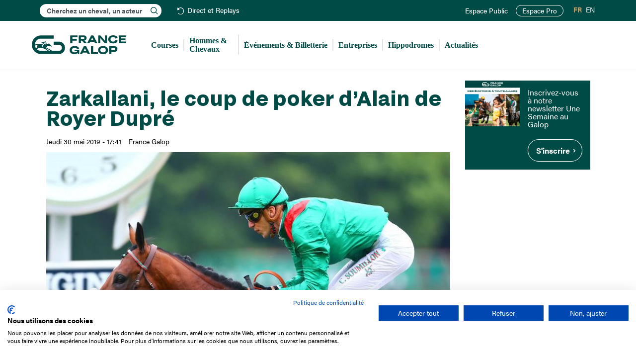

--- FILE ---
content_type: text/html; charset=UTF-8
request_url: https://www.france-galop.com/fr/content/zarkallani-le-coup-de-poker-dalain-de-royer-dupre
body_size: 9236
content:
<!DOCTYPE html><html lang="fr-FR" dir="ltr" prefix="og: https://ogp.me/ns#" class="html-frontend device-desktop standard"><head><meta charset="utf-8" /><meta name="description" content="Dimanche dernier, sur l’hippodrome de ParisLongchamp, un poulain de grande naissance a ouvert son palmarès dans un maiden. Son nom est Zarkallani (Invicible Spirit), fils de la championne Zarkava. Son entraîneur, le Cantilien Alain de Royer Dupré, n’est pas homme à précipiter ses chevaux. C’est donc une petite surprise que le poulain de S.A. l’Aga Khan soit au départ du QIPCO Prix du Jockey Club ce dimanche à Chantilly." /><link rel="canonical" href="https://www.france-galop.com/fr/content/zarkallani-le-coup-de-poker-dalain-de-royer-dupre" /><meta name="robots" content="index, follow" /><meta property="og:site_name" content="France Galop" /><meta name="twitter:card" content="summary" /><meta name="twitter:site" content="francegalop" /><meta name="theme-color" content="#004B46" /><meta name="Generator" content="Drupal 10 (https://www.drupal.org)" /><meta name="MobileOptimized" content="width" /><meta name="HandheldFriendly" content="true" /><meta name="viewport" content="width=device-width, initial-scale=1.0" /><style>#node-8564 {
background-color: #004b46;
}</style><style>#node-8567 {
background-color: #004b46;
}</style><link rel="icon" href="/themes/custom/francegalop/favicon.ico" type="image/vnd.microsoft.icon" /><link rel="alternate" hreflang="fr" href="https://www.france-galop.com/fr/content/zarkallani-le-coup-de-poker-dalain-de-royer-dupre" /><link rel="alternate" hreflang="en" href="https://www.france-galop.com/en/content/zarkallani-gamble-alain-de-royer-dupre" /><title>Zarkallani, le coup de poker d’Alain de Royer Dupré | France Galop</title><link rel="apple-touch-icon" href="/themes/custom/francegalop/images/apple-touch-icon.png"/><link rel="shortcut icon" sizes="196x196" href="/themes/custom/francegalop/images/apple-touch-icon.png"><link rel="mask-icon" href="/themes/custom/francegalop/images/apple-touch-icon.png" color="#004B46"><link rel="stylesheet" media="all" href="/modules/contrib/trash/css/trash.css?t7gggw" /><link rel="stylesheet" media="all" href="/modules/contrib/jquery_ui/assets/vendor/jquery.ui/themes/base/core.css?t7gggw" /><link rel="stylesheet" media="all" href="/modules/contrib/jquery_ui/assets/vendor/jquery.ui/themes/base/controlgroup.css?t7gggw" /><link rel="stylesheet" media="all" href="/modules/contrib/jquery_ui/assets/vendor/jquery.ui/themes/base/checkboxradio.css?t7gggw" /><link rel="stylesheet" media="all" href="/modules/contrib/jquery_ui/assets/vendor/jquery.ui/themes/base/resizable.css?t7gggw" /><link rel="stylesheet" media="all" href="/modules/contrib/jquery_ui/assets/vendor/jquery.ui/themes/base/button.css?t7gggw" /><link rel="stylesheet" media="all" href="/modules/contrib/jquery_ui/assets/vendor/jquery.ui/themes/base/dialog.css?t7gggw" /><link rel="stylesheet" media="all" href="/core/misc/components/progress.module.css?t7gggw" /><link rel="stylesheet" media="all" href="/core/misc/components/ajax-progress.module.css?t7gggw" /><link rel="stylesheet" media="all" href="/core/modules/system/css/components/align.module.css?t7gggw" /><link rel="stylesheet" media="all" href="/core/modules/system/css/components/fieldgroup.module.css?t7gggw" /><link rel="stylesheet" media="all" href="/core/modules/system/css/components/container-inline.module.css?t7gggw" /><link rel="stylesheet" media="all" href="/core/modules/system/css/components/clearfix.module.css?t7gggw" /><link rel="stylesheet" media="all" href="/core/modules/system/css/components/details.module.css?t7gggw" /><link rel="stylesheet" media="all" href="/core/modules/system/css/components/hidden.module.css?t7gggw" /><link rel="stylesheet" media="all" href="/core/modules/system/css/components/item-list.module.css?t7gggw" /><link rel="stylesheet" media="all" href="/core/modules/system/css/components/js.module.css?t7gggw" /><link rel="stylesheet" media="all" href="/core/modules/system/css/components/nowrap.module.css?t7gggw" /><link rel="stylesheet" media="all" href="/core/modules/system/css/components/position-container.module.css?t7gggw" /><link rel="stylesheet" media="all" href="/core/modules/system/css/components/reset-appearance.module.css?t7gggw" /><link rel="stylesheet" media="all" href="/core/modules/system/css/components/resize.module.css?t7gggw" /><link rel="stylesheet" media="all" href="/core/modules/system/css/components/system-status-counter.css?t7gggw" /><link rel="stylesheet" media="all" href="/core/modules/system/css/components/system-status-report-counters.css?t7gggw" /><link rel="stylesheet" media="all" href="/core/modules/system/css/components/system-status-report-general-info.css?t7gggw" /><link rel="stylesheet" media="all" href="/core/modules/system/css/components/tablesort.module.css?t7gggw" /><link rel="stylesheet" media="all" href="/modules/contrib/jquery_ui/assets/vendor/jquery.ui/themes/base/draggable.css?t7gggw" /><link rel="stylesheet" media="all" href="/core/modules/ckeditor5/css/ckeditor5.dialog.fix.css?t7gggw" /><link rel="stylesheet" media="all" href="/modules/contrib/jquery_ui/assets/vendor/jquery.ui/themes/base/theme.css?t7gggw" /><link rel="stylesheet" media="all" href="/modules/contrib/navigation_extra/assets/css/navigation_extra.css?t7gggw" /><link rel="stylesheet" media="all" href="/modules/contrib/navigation_extra/assets/css/navigation_extra_version.css?t7gggw" /><link rel="stylesheet" media="all" href="/modules/contrib/ps/css/ps.styles.css?t7gggw" /><link rel="stylesheet" media="all" href="/libraries/chosen/chosen.css?t7gggw" /><link rel="stylesheet" media="all" href="/libraries/bootstrap/dist/css/bootstrap.min.css?t7gggw" /><link rel="stylesheet" media="all" href="/themes/custom/francegalop/css/font-awesome.min.css?t7gggw" /><link rel="stylesheet" media="all" href="/themes/custom/francegalop/css/fonts.css?t7gggw" /><link rel="stylesheet" media="all" href="/themes/custom/francegalop/css/style.min.css?t7gggw" /><link rel="preconnect" href="https://use.typekit.net"/><link rel="stylesheet" href="https://use.typekit.net/dbx3boo.css"><link rel="preconnect" href="https://www.googletagmanager.com"/><script>(function(w,d,s,l,i){w[l]=w[l]||[];w[l].push({'gtm.start':
new Date().getTime(),event:'gtm.js'});var f=d.getElementsByTagName(s)[0],
j=d.createElement(s),dl=l!='dataLayer'?'&l='+l:'';j.async=true;j.src=
'https://www.googletagmanager.com/gtm.js?id='+i+dl;f.parentNode.insertBefore(j,f);
})(window,document,'script','dataLayer','GTM-W8PD8VD');</script><link rel="preconnect" href="https://consent.cookiefirst.com"/></head><body class="path-node page-node-type-article has-glyphicons desktop page-zarkallani-le-coup-de-poker-dalain-de-royer-dupre"><div data-nosnippet> <noscript><iframe src="https://www.googletagmanager.com/ns.html?id=GTM-W8PD8VD"
height="0" width="0" style="display:none;visibility:hidden"></iframe></noscript><script src="https://consent.cookiefirst.com/sites/france-galop.com-c7a6283e-0d9d-4889-967b-e86e617d595b/consent.js"></script><a href="#main-content" class="visually-hidden focusable skip-link"> Aller au contenu principal </a></div><div class="dialog-off-canvas-main-canvas" data-off-canvas-main-canvas> <header class="navbar navbar-default container-fluid" id="navbar" role="banner"><div class="navigation_top"><div class="region region-navigation-top"><div class="block search-block-form block-search block-search-form-block" data-drupal-selector="search-block-form" id="block-francegalop-search1" role="search"><div id="search-block-form1" class="search-block-form-inner"><div class="form-item js-form-item form-type-search js-form-type-search form-item-keys js-form-item-keys form-no-label form-group"> <label for="edit-keys1" class="control-label sr-only">Rechercher</label><div class="input-group"> <input title="" data-drupal-selector="edit-keys" class="form-search form-control" placeholder="Cherchez un cheval, un acteur" type="search" id="edit-keys1" name="keys1" value="" size="15" minlength="3" autocomplete="off" autocapitalize="off" maxlength="128"><ul class="search--results"></ul></div></div></div></div> <nav role="navigation" aria-labelledby="block-header-menu" id="block-header"><ul class="menu menu--header nav"><li class="first last"> <a href="/fr/direct-replays" class="replays" data-drupal-link-system-path="live-replays">Direct et Replays</a></li></ul> </nav><nav role="navigation" aria-labelledby="block-francegalop-account-menu-menu" id="block-francegalop-account-menu"><ul class="menu menu--account nav navbar-nav navbar-right"><li class="first"> <a href="/fr/account" title="" id="" name="" rel="noopener" class="menu-user" target="" accesskey="" data-drupal-link-system-path="account">Mon espace</a></li><li> <a href="/fr/login" class="menu-user-non-connecte" data-drupal-link-system-path="login">Espace Public</a></li><li class="last"> <a href="https://pro.france-galop.com/Account/Login?ReturnUrl=/" class="site_pro" target="_blank" rel="noopener noreferrer">Espace Pro</a></li></ul> </nav><section class="language-switcher-language-url block block-language block-language-blocklanguage-interface clearfix" id="block-selecteurdelangue" role="navigation"><ul class="links"><li hreflang="fr" data-drupal-link-system-path="node/5715" class="fr is-active" aria-current="page"><a href="/fr/content/zarkallani-le-coup-de-poker-dalain-de-royer-dupre" class="language-link is-active" hreflang="fr" data-drupal-link-system-path="node/5715" aria-current="page">FR</a></li><li hreflang="en" data-drupal-link-system-path="node/5715" class="en"><a href="/en/content/zarkallani-gamble-alain-de-royer-dupre" class="language-link" hreflang="en" data-drupal-link-system-path="node/5715">EN</a></li></ul> </section></div></div><div class="navigation2"><div class="navigation2_container"><div class="navbar-header"> <button type="button" class="navbar-toggle" data-toggle="collapse" data-target="#navbar-collapse"> <span class="sr-only">Toggle navigation</span> <span class="icon-bar"></span> <span class="icon-bar"></span> <span class="icon-bar"></span> </button><div class="region region-navigation clearfix"> <a class="logo navbar-btn pull-left" href="/fr" title="Accueil" rel="home"> <img src="/themes/custom/francegalop/logo.svg" alt="Accueil France Galop" title="Accueil France Galop" /> </a></div></div><div id="navbar-collapse" class="navbar-collapse collapse"><div class="region region-navigation-collapsible clearfix"> <nav role="navigation" aria-labelledby="block-francegalop-main-menu-menu" id="block-francegalop-main-menu"><ul class="menu menu--main nav navbar-nav"><li class="expanded dropdown first"> <span title="" id="" name="" rel="noopener" class="menu-courses navbar-text dropdown-toggle" style="" target="" accesskey="" data-toggle="dropdown">Courses <span class="caret"></span></span><div class="sub custom"><ul><li class="first"> <a href="/fr/courses/hier" data-drupal-link-system-path="courses/hier">Hier</a></li><li> <a href="/fr/courses/aujourdhui" data-drupal-link-system-path="courses/aujourdhui">Aujourd&#039;hui</a></li><li> <a href="/fr/courses/demain" data-drupal-link-system-path="courses/demain">Demain</a></li><li> <a href="/fr/courses/toutes-les-courses" data-drupal-link-system-path="courses/toutes-les-courses">Toutes les courses</a></li><li> <a href="/fr/courses/pattern-listed" data-drupal-link-system-path="courses/pattern-listed">Les courses Pattern &amp; Listed</a></li><li> <a href="/fr/direct-replays" data-drupal-link-system-path="live-replays">Direct et Replays</a></li><li class="last"> <a href="/fr/courses/groupe1" data-drupal-link-system-path="racing/group1">Les courses de Groupe 1</a></li></ul> <a href="/fr/calendriers" class="btn btn-calendars">S'abonner au calendrier des courses</a></div></li><li class="expanded dropdown"> <span title="" id="" name="" rel="noopener" class="navbar-text dropdown-toggle" style="" target="" accesskey="" data-toggle="dropdown">Hommes &amp; Chevaux <span class="caret"></span></span><div class="sub"><ul><li class="first"> <a href="/fr/hommes-chevaux/chevaux" data-drupal-link-system-path="hommes-chevaux/chevaux">Chevaux</a></li><li> <a href="/fr/hommes-chevaux/proprietaires" data-drupal-link-system-path="hommes-chevaux/proprietaires">Propriétaires</a></li><li> <a href="/fr/hommes-chevaux/entraineurs" data-drupal-link-system-path="hommes-chevaux/entraineurs">Entraîneurs</a></li><li> <a href="/fr/hommes-chevaux/eleveurs" data-drupal-link-system-path="hommes-chevaux/eleveurs">Éleveurs</a></li><li> <a href="/fr/hommes-chevaux/jockeys" data-drupal-link-system-path="hommes-chevaux/jockeys">Jockeys</a></li><li> <a href="/fr/hommes-chevaux/cravache-d-or-jockeys" data-drupal-link-system-path="hommes-chevaux/cravache-d-or-jockeys">Cravache d&#039;or</a></li><li> <a href="/fr/hommes-chevaux/classements" data-drupal-link-system-path="hommes-chevaux/classements">Classements</a></li><li> <a href="/fr/hommes-chevaux/valeurs" data-drupal-link-system-path="hommes-chevaux/valeurs">Valeurs</a></li><li> <a href="/fr/hommes-chevaux/etalons" data-drupal-link-system-path="hommes-chevaux/etalons">Étalons</a></li><li class="last"> <a href="/fr/hommes-chevaux/chevaux-a-reclamer" data-drupal-link-system-path="hommes-chevaux/chevaux-a-reclamer">Chevaux à réclamer</a></li></ul></div></li><li> <a href="/fr/evenements" data-drupal-link-system-path="evenements">Événements &amp; Billetterie</a></li><li> <a href="https://www.francegalop-live.com/entreprises" target="_blank" rel="noopener noreferrer">Entreprises</a></li><li class="expanded dropdown"> <span title="" id="" name="" rel="noopener" class="navbar-text dropdown-toggle" style="" target="" accesskey="" data-toggle="dropdown">Hippodromes <span class="caret"></span></span><div class="sub"><ul><li class="first"> <a href="/fr/hippodromeauteuil" data-drupal-link-system-path="node/14">Auteuil</a></li><li> <a href="/fr/hippodromechantilly" data-drupal-link-system-path="node/15">Chantilly</a></li><li> <a href="/fr/hippodromedeauville" data-drupal-link-system-path="node/16">Deauville</a></li><li> <a href="/fr/hippodromelongchamp" data-drupal-link-system-path="node/17">ParisLongchamp</a></li><li> <a href="/fr/hippodromesaintcloud" data-drupal-link-system-path="node/18">Saint-Cloud</a></li><li> <a href="https://www.fnch.fr/hippodromes-france" target="_blank" rel="noopener noreferrer">Tous les hippodromes</a></li><li class="last"> <a href="http://cefg.fr/" target="_blank" rel="noopener noreferrer">Centres d&#039;entraînement</a></li></ul></div></li><li class="last"> <a href="/fr/actualites" data-drupal-link-system-path="actualites">Actualités</a></li></ul> </nav></div></div></div></div> </header><div role="main" class="main-container container-fluid"><div class="row"><div class="pheader col-sm-12 " role="heading"><div class="region region-header clearfix"><ol class="breadcrumb"><li > <a href="/fr">Accueil</a></li><li class="active"> Zarkallani, le coup de poker d’Alain de Royer Dupré</li></ol><div data-drupal-messages-fallback class="hidden"></div></div></div> <section class="col-sm-9 sidebar-2"> <a id="main-content"></a><div class="region region-content clearfix"> <article class="article full clearfix"> <header><h1 class="title"> <span>Zarkallani, le coup de poker d’Alain de Royer Dupré</span></h1><div class="authored"><p class="date">Jeudi 30 mai 2019 - 17:41</p><div class="field field--name-field-auteur field--type-list-string field--label-hidden field--items"><div class="field--item">France Galop</div></div></div><div class="categs"></div> </header> <section class="content"><div class="field field--name-field-image field--type-image field--label-hidden field--item"> <img loading="eager" src="/sites/default/files/styles/max_2600x2600/public/2019-05/19zarkallani-scoopdyga.jpg?itok=OAEdUnEb" width="820" height="546" alt="Zarkallani, le coup de poker d’Alain de Royer Dupré" title="Zarkallani, le coup de poker d’Alain de Royer Dupré" class="img-responsive" /></div><div class="field field--name-field-chapeau field--type-text-with-summary field--label-hidden field--item"><p><span>Photos scoopdyga.com</span></p></div><div class="field field--name-body field--type-text-with-summary field--label-hidden field--item"><p>Dimanche dernier, sur l’hippodrome de ParisLongchamp, un poulain de grande naissance a ouvert son palmarès dans un <em>maiden</em>. Son nom&nbsp;est&nbsp;<strong><a href="/fr/cheval/Y0kyRGlLQm9sMjQ1Ynd6RG1CN1M1UT09" rel="nofollow">Zarkallani</a>&nbsp;</strong>(Invicible Spirit), fils de la championne <strong>Zarkava</strong>. Son entraîneur, le&nbsp;Cantilien Alain de Royer Dupré, n’est pas homme à précipiter ses chevaux. C’est donc une petite surprise que le poulain de S.A. l’Aga Khan soit au départ du QIPCO Prix du Jockey Club ce dimanche à Chantilly. Le professionnel explique&nbsp;<em>: «&nbsp;Le poulain est dans une condition idéale pour une grande épreuve comme le Jockey Club. Il a eu une course facile dimanche dernier : c'était comme un galop d'entraînement et il est d'ailleurs rentré comme un poulain ayant fait un galop du matin. Il a l'air plus détendu depuis cette course. Nous croyons qu'il a le droit d'aller sur une épreuve comme celle-là. Il a couru trois fois, et a donc un peu d'expérience... Mais même avec des chevaux plus expérimentés, on sait que cela peut mal se passer. Il est vrai que ce n'est pas dans mes habitudes de courir ainsi à une semaine : parfois, il faut oser et l'entourage du poulain était en accord avec moi. Il y aura l'interrogation du défilé avant la course mais nous ne sommes pas les seuls dans ce cas. Si tout se passe bien, je le crois capable de bien faire.&nbsp;»</em></p><p>Alain de Royer Dupré compte déjà six succès dans le Jockey Club, avec <strong>Darshaan</strong> (1984), <strong>Mouktar</strong> (1985), <strong>Natroun</strong> (1987), <strong>Dalakhani</strong> (2003), <strong>Darsi</strong> (2006) et <strong>Reliable Man</strong> (2011).</p><p>Reliable Man ne comptait que deux sorties avant son triomphe à Chantilly, et découvrait le niveau des Groupes, tout comme Darsi.</p><p>Son Altesse l’Aga Khan compte lui aussi six victoires dans l’épreuve. À Darsi, Dalakhani, Natroun, Mouktar et Darshaan, il convient d’ajouter le nom de <strong>Top Ville</strong>, lauréat en 1979.</p></div> <aside class="share"><ul data-base="https://www.france-galop.com"><li>Partager cette page :</li><li> <a href="https://www.facebook.com/sharer/sharer.php?u=https%3A//www.france-galop.com/fr/content/zarkallani-le-coup-de-poker-dalain-de-royer-dupre" class="fb" target="_blank" rel="noopener noreferrer">Facebook</a></li><li> <a href="https://twitter.com/intent/tweet?url=https%3A//www.france-galop.com/fr/content/zarkallani-le-coup-de-poker-dalain-de-royer-dupre" class="tw" target="_blank" rel="noopener noreferrer">Twitter</a></li><li> <a href="mailto:?subject=%0AZarkallani%2C%20le%20coup%20de%20poker%20d%E2%80%99Alain%20de%20Royer%20Dupr%C3%A9%0A&amp;body=https%3A//www.france-galop.com/fr/content/zarkallani-le-coup-de-poker-dalain-de-royer-dupre" class="ml" target="_blank" rel="noopener noreferrer">Mail</a></li><li> <a href="#" class="plus" data-url="https://www.france-galop.com/fr/content/zarkallani-le-coup-de-poker-dalain-de-royer-dupre">+</a></li></ul> </aside> </section></article></div> </section> <aside class="col-sm-3" role="complementary"><div class="region region-sidebar-second clearfix"> <section id="block-bandeau-sidebar" class="block block-frglp-global block-bandeausidebar clearfix"> <a class="contrast-light bandeau related full-100 clearfix with-image without-text without-cta" id="node-8567" href="https://www.francegalop-live.com/" target="_blank"> <span class="field field--name-field-image field--type-image field--label-hidden field--item"> <img loading="lazy" src="/sites/default/files/styles/bandeau_related/public/2025-03/bandeau/evenements-france-galop300x250_0.jpg?itok=t-VjmZKL" width="290" height="242" alt="Evénements France Galop" class="img-responsive" /></span> </a> <a class="contrast-light bandeau related full-100 text-focused clearfix without-image with-text with-cta" id="node-8564" href="https://page.delight-data.com/usag.html"> <span class="text"> <span class="field field--name-field-doc-description field--type-text-long field--label-hidden field--item"><h3>Inscrivez-vous à notre newsletter Une Semaine au Galop</h3></span> <span class="cta">S&#039;inscrire</span> </span> </a> </section></div> </aside></div></div> <footer class="footer container-fluid" role="contentinfo"><div class="row region-footer"> <section class="footer-1 col-md-3 col-sm-12"> <a href="/fr" class="footer-logo">France Galop</a> <address><p>15 Boulevard de Douaumont</p><p>75017 Paris</p><p>01 49 10 20 29</p> </address><div class="block search-block-form block-search block-search-form-block" data-drupal-selector="search-block-form" id="block-francegalop-search2" role="search"><div id="search-block-form2" class="search-block-form-inner"><div class="form-item js-form-item form-type-search js-form-type-search form-item-keys js-form-item-keys form-no-label form-group"> <label for="edit-keys2" class="control-label sr-only">Rechercher</label><div class="input-group"> <input title="" data-drupal-selector="edit-keys" class="form-search form-control" placeholder="Cherchez un cheval, un acteur" type="search" id="edit-keys2" name="keys2" value="" size="15" minlength="3" autocomplete="off" autocapitalize="off" maxlength="128"><ul class="search--results"></ul></div></div></div></div> </section> <section class="footer-2 col-md-9 col-sm-12"><ul class="menu menu--footer nav"><li class="first"> <span class="navbar-text">L&#039;entreprise</span><div class="sub"><ul><li class="first"> <a href="/fr/mission" data-drupal-link-system-path="node/24">Mission France Galop</a></li><li> <a href="/fr/gouvernance" data-drupal-link-system-path="node/25">Gouvernance</a></li><li class="hide-en"> <a href="/fr/tableau/activite-des-paris-hippiques" title="Baromètre du Galop" data-drupal-link-system-path="node/7876">Baromètre du Galop</a></li><li> <a href="/fr/comptes-sociaux" data-drupal-link-system-path="node/8155">Comptes sociaux</a></li><li> <a href="/fr/comprendre-les-courses" data-drupal-link-system-path="comprendre-les-courses">Comprendre les courses</a></li><li> <a href="/fr/docutheque" data-drupal-link-system-path="docutheque">Docuthèque</a></li><li> <a href="/fr/metiers" data-drupal-link-system-path="node/32">Métiers</a></li><li> <a href="/fr/offres-emploi" data-drupal-link-system-path="offres-emploi">Offres d&#039;emploi</a></li><li> <a href="/fr/offres-stage" data-drupal-link-system-path="offres-stage">Offres de stage</a></li><li class="hide-en"> <a href="/fr/appel-offres" title="Appel d&#039;offres" data-drupal-link-system-path="node/27">Appel d&#039;offres</a></li><li class="last"> <a href="/fr/partenaires" data-drupal-link-system-path="node/29">Partenaires</a></li></ul></div></li><li> <span class="navbar-text">Éthique et déontologie</span><div class="sub"><ul><li class="first"> <a href="/fr/engagements" data-drupal-link-system-path="node/30">Nos engagements</a></li><li class="hide-en"> <a href="/fr/content/lutte-anti-dopage" title="Lutte anti-dopage" data-drupal-link-system-path="node/7194">Lutte anti-dopage</a></li><li> <a href="/fr/content/bien-etre-equin" data-drupal-link-system-path="node/33">Bien être equin</a></li><li class="hide-en"> <a href="/fr/index-egalite-femmes-hommes" title="Index Egalité Femmes-Hommes" data-drupal-link-system-path="node/31">Index Egalité Femmes-Hommes</a></li><li class="last"> <a href="/fr/jeu-responsable" data-drupal-link-system-path="node/8185">Jeu responsable</a></li></ul></div></li><li class="last"> <span class="navbar-text">Espace Presse</span><div class="sub"><ul><li class="first last"> <a href="https://www.francegalop-live.com/medias/" target="_blank" rel="noopener noreferrer">Dossiers et communiqués de presse</a></li></ul></div></li></ul> </section></div><div class="row region-footer region-footer2"> <section class="footer-1 col-md-3 col-sm-12"><ul class="menu menu--social nav"><li class="first"> <a href="https://x.com/francegalop" class="twitter" target="_blank" rel="noopener noreferrer">X</a></li><li> <a href="https://www.instagram.com/francegalop/" class="instagram" target="_blank" rel="noopener noreferrer">Instagram</a></li><li> <a href="https://www.facebook.com/FranceGalop" class="facebook" target="_blank" rel="noopener noreferrer">Facebook</a></li><li> <a href="https://www.youtube.com/user/FranceGalopTV" class="youtube" target="_blank" rel="noopener noreferrer">Youtube</a></li><li> <a href="https://www.tiktok.com/@francegalop" class="tiktok" target="_blank" rel="noopener noreferrer">TikTok</a></li><li class="last"> <a href="https://www.linkedin.com/company/france-galop/" class="linkedin" target="_blank" rel="noopener noreferrer">Linkedin</a></li></ul> </section> <section class="footer-2 col-md-9 col-sm-12"><ul class="menu menu--footer-2 nav"><li class="first"> <a href="/fr/contacts" data-drupal-link-system-path="node/36">Nous contacter</a></li><li> <a href="/fr/mentions-legales" data-drupal-link-system-path="node/35">Mentions légales</a></li><li> <a href="/fr/politique-de-protection-des-donnees-personnelles" data-drupal-link-system-path="node/7448">Protection des données personnelles</a></li><li> <a href="/fr/conditions-generales-dutilisation-du-site-web-de-france-galop" data-drupal-link-system-path="node/34">CGU</a></li><li class="last"> <span class="cookies navbar-text">Cookies</span></li></ul> </section></div></footer></div><div data-nosnippet id="alertes"><div class="alertes-top-bar"> <button id="close-alertes">Fermer</button></div><div class="table"><div class="content"><div class="h2">Alerte : <strong class="name"></strong></div><form action=""> <input type="checkbox" id="partant" class="notify-horse"> <label for="partant">Je veux être notifié quand ce cheval est partant</label><br><br></form></div></div></div><div data-nosnippet id="video"><div class="video-top-bar"><p class="replay"> <strong class="price"></strong>&nbsp;&nbsp;—&nbsp;&nbsp;Réunion du <span class="date"></span> à <span class="reunion"></span></p><p class="live"> <strong>Direct</strong></p> <button id="close-video">Fermer</button></div><div class="table"><div class="player"><iframe width="960" height="540" src="" frameborder="0" allow="encrypted-media *;" allowfullscreen
id="video-element"></iframe></div><div class="classement"><ol class="classement-result"></ol></div></div></div><script type="application/json" data-drupal-selector="drupal-settings-json">{"path":{"baseUrl":"\/","pathPrefix":"fr\/","currentPath":"node\/5715","currentPathIsAdmin":false,"isFront":false,"currentLanguage":"fr"},"pluralDelimiter":"\u0003","suppressDeprecationErrors":true,"ajaxPageState":{"libraries":"eJyFjdEKwzAIRX_I1U8KZnWZkKpEKevfLxtsjL7s5eI9HLWaZeQgx_qZig8uopLwRejmtvP4IWnWUxxug_TKjbo5RpKuNNZL5NFF27KJgtIujVJMCz_mKp7Bf6PM1zEbeKDH8rrOAXFE8oaVgmFKccd3PgHfEVQY","theme":"francegalop","theme_token":null},"ajaxTrustedUrl":[],"navigation_extra":{"environment":{"name":"Production","color":"#FFFFFF","background":"#CC0033","source":{"provider":"env","env":"APP_ENV","header":"","pattern":"\/^prod$\/"}}},"login_path":"login","tools_debug":{"prefix":"debug_","special":["debug_tools","debug_filter","debug_force_logger","debug_backtrace_limit","debug_perm","debug_kint_depth_limit","debug_kint_expanded"],"values":[]},"defaultTimezone":"Europe\/Paris","bootstrap":{"forms_has_error_value_toggle":1,"tooltip_enabled":1,"tooltip_animation":1,"tooltip_container":"body","tooltip_delay":"0","tooltip_html":0,"tooltip_placement":"auto left","tooltip_selector":"","tooltip_trigger":"hover","modal_animation":1,"modal_backdrop":"true","modal_focus_input":1,"modal_keyboard":1,"modal_select_text":1,"modal_show":1,"modal_size":"","popover_enabled":1,"popover_animation":1,"popover_auto_close":1,"popover_container":"body","popover_content":"","popover_delay":"0","popover_html":0,"popover_placement":"right","popover_selector":"","popover_title":"","popover_trigger":"click"},"user":{"uid":0,"permissionsHash":"b82da44a2829d4883d9a5778fedf3979e63448eadbca949eda6bb41080e89c6e"}}</script><script src="/core/assets/vendor/jquery/jquery.min.js?v=3.7.1"></script><script src="/core/assets/vendor/underscore/underscore-min.js?v=1.13.7"></script><script src="/core/assets/vendor/once/once.min.js?v=1.0.1"></script><script src="/sites/default/files/languages/fr_mwt0tU2ejDDapS5sL4kh4ToFN1ufMGOJgW_XlvrxbCU.js?t7gggw"></script><script src="/core/misc/drupalSettingsLoader.js?v=10.5.4"></script><script src="/core/misc/drupal.js?v=10.5.4"></script><script src="/core/misc/drupal.init.js?v=10.5.4"></script><script src="/modules/contrib/jquery_ui/assets/vendor/jquery.ui/ui/version-min.js?v=1.14.1"></script><script src="/modules/contrib/jquery_ui/assets/vendor/jquery.ui/ui/jquery-patch-min.js?v=10.5.4"></script><script src="/modules/contrib/jquery_ui/assets/vendor/jquery.ui/ui/data-min.js?v=1.14.1"></script><script src="/modules/contrib/jquery_ui/assets/vendor/jquery.ui/ui/disable-selection-min.js?v=1.14.1"></script><script src="/modules/contrib/jquery_ui/assets/vendor/jquery.ui/ui/scroll-parent-min.js?v=1.14.1"></script><script src="/modules/contrib/jquery_ui/assets/vendor/jquery.ui/ui/focusable-min.js?v=1.14.1"></script><script src="/modules/contrib/jquery_ui/assets/vendor/jquery.ui/ui/keycode-min.js?v=1.14.1"></script><script src="/modules/contrib/jquery_ui/assets/vendor/jquery.ui/ui/plugin-min.js?v=1.14.1"></script><script src="/modules/contrib/jquery_ui/assets/vendor/jquery.ui/ui/tabbable-min.js?v=1.14.1"></script><script src="/modules/contrib/jquery_ui/assets/vendor/jquery.ui/ui/unique-id-min.js?v=1.14.1"></script><script src="/modules/contrib/jquery_ui/assets/vendor/jquery.ui/ui/widget-min.js?v=1.14.1"></script><script src="/modules/contrib/jquery_ui/assets/vendor/jquery.ui/ui/position-min.js?v=1.14.1"></script><script src="/modules/contrib/jquery_ui/assets/vendor/jquery.ui/ui/labels-min.js?v=1.14.1"></script><script src="/modules/contrib/jquery_ui/assets/vendor/jquery.ui/ui/widgets/controlgroup-min.js?v=10.5.4"></script><script src="/modules/contrib/jquery_ui/assets/vendor/jquery.ui/ui/form-reset-mixin-min.js?v=10.5.4"></script><script src="/modules/contrib/jquery_ui/assets/vendor/jquery.ui/ui/widgets/mouse-min.js?v=10.5.4"></script><script src="/modules/contrib/jquery_ui/assets/vendor/jquery.ui/ui/widgets/checkboxradio-min.js?v=10.5.4"></script><script src="/modules/contrib/jquery_ui/assets/vendor/jquery.ui/ui/widgets/draggable-min.js?v=10.5.4"></script><script src="/modules/contrib/jquery_ui/assets/vendor/jquery.ui/ui/widgets/resizable-min.js?v=10.5.4"></script><script src="/modules/contrib/jquery_ui/assets/vendor/jquery.ui/ui/widgets/button-min.js?v=10.5.4"></script><script src="/modules/contrib/jquery_ui/assets/vendor/jquery.ui/ui/widgets/dialog-min.js?v=10.5.4"></script><script src="/core/assets/vendor/tabbable/index.umd.min.js?v=6.2.0"></script><script src="/core/assets/vendor/tua-body-scroll-lock/tua-bsl.umd.min.js?v=10.5.4"></script><script src="/themes/contrib/bootstrap/js/bootstrap-pre-init.js?t7gggw"></script><script src="/libraries/bootstrap/dist/js/bootstrap.min.js?t7gggw"></script><script src="/themes/contrib/bootstrap/js/drupal.bootstrap.js?t7gggw"></script><script src="/themes/contrib/bootstrap/js/attributes.js?t7gggw"></script><script src="/themes/contrib/bootstrap/js/theme.js?t7gggw"></script><script src="/themes/contrib/bootstrap/js/popover.js?t7gggw"></script><script src="/themes/contrib/bootstrap/js/tooltip.js?t7gggw"></script><script src="/core/misc/progress.js?v=10.5.4"></script><script src="/themes/contrib/bootstrap/js/misc/progress.js?t7gggw"></script><script src="/core/assets/vendor/loadjs/loadjs.min.js?v=4.3.0"></script><script src="/core/misc/debounce.js?v=10.5.4"></script><script src="/core/misc/announce.js?v=10.5.4"></script><script src="/core/misc/message.js?v=10.5.4"></script><script src="/themes/contrib/bootstrap/js/misc/message.js?t7gggw"></script><script src="/core/misc/ajax.js?v=10.5.4"></script><script src="/themes/contrib/bootstrap/js/misc/ajax.js?t7gggw"></script><script src="/core/misc/displace.js?v=10.5.4"></script><script src="/core/misc/jquery.tabbable.shim.js?v=10.5.4"></script><script src="/core/misc/position.js?v=10.5.4"></script><script src="/themes/contrib/bootstrap/js/modal.js?t7gggw"></script><script src="/themes/contrib/bootstrap/js/dialog.js?t7gggw"></script><script src="/themes/contrib/bootstrap/js/modal.jquery.ui.bridge.js?t7gggw"></script><script src="/core/misc/dialog/dialog-deprecation.js?v=10.5.4"></script><script src="/core/misc/dialog/dialog.js?v=10.5.4"></script><script src="/core/misc/dialog/dialog.position.js?v=10.5.4"></script><script src="/core/misc/dialog/dialog.ajax.js?v=10.5.4"></script><script src="/themes/contrib/bootstrap/js/misc/dialog.ajax.js?t7gggw"></script><script src="/modules/custom/tools/js/tools.js?t7gggw"></script><script src="/modules/custom/frglp_tools/js/frglp_utils.js?v=5"></script><script src="/libraries/chosen/chosen.jquery.min.js?t7gggw"></script><script src="/themes/custom/francegalop/js/scripts.js?t7gggw"></script><script src="/modules/contrib/navigation_extra/assets/js/navigation_extra_version.js?v=10.5.4"></script></body></html>

--- FILE ---
content_type: text/css
request_url: https://www.france-galop.com/modules/contrib/navigation_extra/assets/css/navigation_extra_version.css?t7gggw
body_size: 379
content:
.navigation-extra--env {
  color: var(--env-color);
  border-radius: var(--admin-toolbar-space-8);
  background-color: var(--env-background);
}

.navigation-extra--env .admin-toolbar__logo svg rect {
  fill: var(--env-background);
}

.navigation-extra--env .admin-toolbar__logo svg path {
  fill: var(--env-color);
}

.navigation-extra--env .toolbar-button.toolbar-button--icon--navigation-version,
.navigation-extra--env .toolbar-button.toolbar-button--icon--navigation-version.current,
.navigation-extra--env .toolbar-button.toolbar-button--icon--navigation-version.current.is-active {
  color: var(--env-color);
  background-color: var(--env-background);
}


--- FILE ---
content_type: text/css
request_url: https://www.france-galop.com/modules/contrib/ps/css/ps.styles.css?t7gggw
body_size: 335
content:
#paragraphs-stats-report .footer-total {
  font-weight: bold;
  background-color: #f5f5f5;
}
#paragraphs-stats-report .v-na {
  background-color: inherit;
}
#paragraphs-stats-report .v-zero {
  background-color: #ffaeaa;
}
#paragraphs-stats-report .v-0 {
  background-color: rgb(147, 196, 125);
}
#paragraphs-stats-report .v-1 {
  background-color: rgb(174, 211, 158);
}
#paragraphs-stats-report .v-2 {
  background-color: rgb(201, 226, 190);
}
#paragraphs-stats-report .v-3 {
  background-color: rgb(228, 241, 223);
}
#paragraphs-stats-report .v-4 {
  background-color: rgb(255, 255, 255);
}


--- FILE ---
content_type: application/javascript
request_url: https://www.france-galop.com/modules/custom/tools/js/tools.js?t7gggw
body_size: 32268
content:
/**
 * Copyright (c) ITS Eugena 2025. Please do not redistribute.
 */

(function ($) {
  var getDebugParams = function () {
    return drupalSettings.tools_debug !== undefined ? drupalSettings.tools_debug.values : _.pick(drupalSettings.path.currentQuery, function (elm, key) {
      return key.indexOf(drupalSettings.tools_debug.prefix) === 0;
    });
  };

  Drupal.behaviors.tools = $.extend(Drupal.behaviors.tools || {}, {
    attach: function (c, s) {
      var self = this;
      $(once('click.closeModal', '.ui-dialog .close-popup, [data-close]', c)).on('click.closeModal', function () {
        if (drupalSettings.customDialog !== undefined) {
          self.utils.removeModal();
        } else if ($('#drupal-modal').length) {
          $('#drupal-modal').dialog('close');
        }
      });

      $('a[data-keep-target], a[data-keep-hash], a[data-keep-fragment]')
        .filter('[href]')
        .on('mouseover.setFragment', function () {
          var url = $(this).attr('href');
          var tmp = url.split('#');
          $(this).attr('href', tmp[0] + window.location.hash);
        });

      if (self.utils.isDebugMode()) {

        self.c().groupCollapsed('debugModeLinks');
        var disallowed = [
          '[data-tools-disable-debug-param-propagatation]', '[href^="#"]', '[href=""]',
        ];
        ['admin', 'user', 'devel', 'node', 'taxonomy'].forEach(function (prefix) {
          disallowed.push('[href^="/' + s.path.pathPrefix + prefix + '"]');
        });
        self.c().log('Disallowed links', disallowed);
        $(once('debugUrl', 'a[href^=\'/\']', c)).not(disallowed.join(',')).each(function () {
          var url = $(this).attr('href');
          $(this).attr('data-debug-original-url', url);
          if (url !== undefined) {
            var cleaned = url;
            if (cleaned[0] === drupalSettings.path.baseUrl) {
              cleaned = cleaned.split('/').filter(function (path) {
                return '/' + path + '/' !== '/' + drupalSettings.path.pathPrefix;
              }).join('/');
              cleaned = cleaned.slice(1, url.length);
            }
            self.c().log({
              url: url, cleaned: cleaned, debug_url: self.utils.url(cleaned),
            });
            $(this).attr('href', self.utils.url(cleaned));
          }
        });
        // Drupal.ajax runs before this behavior, so alter them afterwards
        self.utils.refreshAjaxInstancesForNewParameters();
        self.c().groupEnd('debugModeLinks');
      }
      $(once('click.customUseAjax', document)).on('click.customUseAjax', '.custom-use-ajax', function (e) {
        e.preventDefault();
        var params = $(this).data('params');
        if (!_.isObject(params)) {
          params = null;
        }
        var url = $(this).attr('href');
        if (url == undefined && $(this).attr('data-href')) {
          url = $(this).attr('data-href');
        }
        if (url == undefined && $(this).attr('data-url')) {
          url = $(this).attr('data-url');
        }
        if (url !== undefined) {
          Drupal.ajax({ url: self.utils.url(url, params) }).execute();
        } else {
          self.c().warn('Clicked on .custom-use-ajax but with no url in href/data-href/data-url', url, params);
        }
      });
    }, c: function () {
      return this.utils.c();
    }, defaultAjaxOptions: {
      cacheTtl: 2 * 1000, noCacheErrors: true, dataType: 'json',
    }, ajax: function (url, urlParams, ajaxOptions) {
      return this.utils.ajax($.extend({ url: this.utils.url(url, urlParams) }, this.defaultAjaxOptions ?? {}, ajaxOptions ?? {}));
    }, utils: {
      c: function () {
        var csl = {};

        if (this.isDebugMode()) {
          csl = $.extend({}, console, { debug: $.noop });
          csl.debug = function () {
            csl.groupCollapsed('Debug');
            csl.log(...arguments);
            csl.groupEnd();
          };
        } else {
          _.each(_.keys(console), function (k) {
            csl[k] = $.noop;
          });
          csl.debug = $.noop;
        }
        return csl;
      }, isDebugMode: function () {
        return $.isEmptyObject(getDebugParams()) === false;
      }, _currentAjaxes: {}, _cachedAjax: {}, _cachedAjaxTimeout: {}, ajax: function (raw_params) {
        var self = this;
        var cacheTtl = raw_params.cacheTtl || raw_params.cacheFor || 0;
        var noCache = raw_params.noCache || false;
        var noCacheErrors = raw_params.noCacheErrors || false;
        var stopPrevious = raw_params.stopPrevious || true;
        var cacheKey = raw_params.cacheKey;
        var params = _.omit(raw_params, ['cacheTtl', 'cacheFor', 'noCache', 'noCacheErrors', 'stopPrevious', 'cacheKey', 'requestKey']);
        var key = cacheKey ?? JSON.stringify(params);
        var requestKey = raw_params.requestKey || key;
        var cache = self._cachedAjax;
        /* if (window.localStorage !== undefined) {
           var cs = window.localStorage.getItem(key);
           if (cs) {
             try {
               cache[key] = JSON.parse(cs);
             }
             catch {
               delete cache[key];
             }
           }
         }*/
        self.c().groupCollapsed('Ajax', key, cacheTtl, params, cache[key]);
        if (noCache !== true && cache[key] !== undefined && cache[key].status !== undefined && cacheTtl !== 0) {
          self.c().info('Found cached result', cache[key].status, 'for this call in the last', cacheTtl, 'ms');
          switch (cache[key].status) {
            case 'success' :
              if (params.success && cache[key].success) {

                params.success(cache[key].success.response, cache[key].success.textStatus, cache[key].success.jqXHR || self.utils.fakeJQXHR());
              } else if (cache[key].success && !params.success) {
                self.c().warn('An ajax call returned a success but did not have an success event attached to it');
              } else if (!cache[key].success && params.success) {
                self.c().warn('An ajax call has an success event but didn\'t receive any data for it');
              }
              if (cache[key].success) {
                $(document).trigger('ajaxSuccess', new jQuery.Event('ajaxSuccess'), cache[key].success.jqXHR || self.utils.fakeJQXHR(), params);
              }
              break;
            case 'error' :
              if (params.error && cache[key].error) {
                params.error(cache[key].error.response, cache[key].error.textStatus, cache[key].error.errorThrown);
              } else if (cache[key].error && !params.error) {
                self.c().warn('An ajax call returned an error but did not have an error event attached to it');
              } else if (!cache[key].error && params.error) {
                self.c().warn('An ajax call has an error event but didn\'t receive any data for it');
              }
              if (cache[key].error) {
                $(document).trigger('ajaxError', new jQuery.Event('ajaxError'), cache[key].error.response, params, cache[key].error.errorThrown);
              }
          }
          if (params.complete && cache[key].complete) {
            params.complete(cache[key].complete.jqXHR || self.utils.fakeJQXHR(), cache[key].complete.textStatus);
          } else if (cache[key].complete && !params.complete) {
            self.c().warn('An ajax call returned an complete but did not have an complete event attached to it');
          } else if (!cache[key].complete && params.complete) {
            self.c().warn('An ajax call has an complete event but didn\'t receive any data for it');
          }
          if (cache[key].complete) {
            $(document).trigger('ajaxComplete', [cache[key].complete.jqXHR || self.utils.fakeJQXHR(), params]);
          }
          params.abort = function () {
            // self.c().info('Tried to abort a cached ajax result');
          };
          self.c().groupEnd();
          return params;
        } else {
          if (cacheTtl) {
            if (self._cachedAjaxTimeout[key] !== undefined) {
              clearTimeout(self._cachedAjaxTimeout[key]);
              delete self._cachedAjaxTimeout[key];
              delete cache[key];
            }
            var cacheValue = {};
            if (params.success) {
              var originalSuccess = params.success;
            }
            params.success = function (response, textStatus, jqXHR) {
              if (originalSuccess) {
                originalSuccess(response, textStatus, jqXHR);
              }
              cacheValue.status = 'success';
              cacheValue.success = {
                response: response, textStatus: textStatus, jqXHR: jqXHR,
              };
            };
            if (noCacheErrors !== true && params.error) {
              var originalError = params.error;

              params.error = function (response, textStatus, errorThrown) {
                if (originalError) {
                  originalError(response, textStatus, errorThrown);
                }
                cacheValue.status = 'error';
                cacheValue.error = {
                  response: response, textStatus: textStatus, errorThrown: errorThrown,
                };
              };
            }
            if (params.complete) {
              var originalComplete = params.complete;
              params.complete = function (jqXHR, textStatus) {
                originalComplete(jqXHR, textStatus);
                cacheValue.complete = {
                  jqXHR: jqXHR, textStatus: textStatus,
                };
                self.consoleDebugHeaders(jqXHR);
                /*if (window.localStorage !== undefined && $.isEmptyObject(cacheValue) === false) {
                  window.localStorage.setItem(key, JSON.stringify(cacheValue));
                }*/
                if (stopPrevious) {
                  delete self._currentAjaxes[requestKey];
                }
                self.c().groupEnd();
              };
            } else {
              params.complete = function (jqXHR, textStatus) {
                self.consoleDebugHeaders(jqXHR);
                if (stopPrevious) {
                  delete self._currentAjaxes[requestKey];
                }
                self.c().groupEnd();
              };
            }
            if (cacheTtl) {
              cache[key] = cacheValue;
              self._cachedAjaxTimeout[key] = setTimeout(function () {
                delete cache[key];
                /* if (window.localStorage !== undefined) {
                   window.localStorage.removeItem(key);
                 }*/
              }, cacheTtl);
              self.c().log('Will delete ajax cache for', key, 'in', cacheTtl, 'ms');
            }
          }
          if (stopPrevious) {
            if (self._currentAjaxes[requestKey]) {
              self._currentAjaxes[requestKey].abort();
            }
            var aj = $.ajax(params);
            self._currentAjaxes[requestKey] = aj;
            return aj;
          } else {
            return $.ajax(params);
          }
        }
      }, fakeJQXHR: function () {
        var xhr = new XMLHttpRequest();
        xhr.getResponseHeader = function (key) {
          return null;
        };
        xhr.getAllResponseHeaders = function () {
          return null;
        };
        xhr.setRequestHeader = function (name, value) {
          return this;
        };

        xhr.overrideMimeType = function (type) {
          return this;
        };

        xhr.statusCode = function (map) {
          return this;
        };
        return xhr;

      }, url: function (path, params, with_debug) {
        var self = this;
        var originalPath = path;

        if (path.indexOf(drupalSettings.path.baseUrl + drupalSettings.path.pathPrefix) === 0) {
          path = path.replaceAll(drupalSettings.path.baseUrl + drupalSettings.path.pathPrefix, '');
        } else if (path && path[0] === '/') {
          var tmp = path.split('/');
          tmp.shift();
          path = tmp.join('/');
        }

        var url = Drupal.url(path);
        var rawUrl = url + '';
        if (with_debug !== false) {
          params = $.extend({}, params, getDebugParams());
        }
        if (params.smef_id !== undefined) {
          delete params.smef_id;
        }
        if (params.ts !== undefined) {
          delete params.ts;
        }
        if (params && $.isEmptyObject(params) === false) {
          _.each(getDebugParams(), function (v, k) {
            if (url.indexOf(k) !== -1) {
              delete params[k];
            }
          });
          if (_.size(params) > 0) {
            url = url.split('#');
            url[0] += (rawUrl.indexOf('?') === -1 ? '?' : '&') + $.param(params);
            url = url.join('#');
          }
        }
        self.c().debug({
          url, rawUrl, path, original: originalPath, params, with_debug, s: drupalSettings.path,
        });
        return url;
      }, createModal: function (title, html, buttons, options) {
        if (options === undefined) {
          options = {};
        }
        if (buttons === undefined) {
          buttons = '';
        }

        /*          var modalContent = "<div class=\"popup-content\">\n" + "  <div class=\"popup-header\">\n" + "    <h5>" + title
                                     + "</h5>\n" + "    <button class=\"btn-reset close-popup click-close-popup\">\n" + (
                                     Drupal.t("Close") + ""
                                     ) + "    </button>\n" + "  </div>\n" + "  <div class=\"popup-body\">\n" + html + "</div>\n"
                                     + "</div>";*/
        var modalContent = html;
        options.title = title;

        var buttonsHtml = [];
        if (buttons) {
          buttonsHtml.push('<div class="ui-dialog-buttonpane ui-widget-content ui-helper-clearfix">');
          buttonsHtml.push('<div class="ui-dialog-buttonset form-actions">');
          buttonsHtml.push(buttons);
          if (options.hideCancel !== true) {
            buttonsHtml.push('<button type="button" class="btn click-close-popup button" data-close>' + Drupal.t('Cancel') + '</button>');
          }
          buttonsHtml.push('</div>');
          buttonsHtml.push('</div>');
        }
        var modal_class = title.replace(/ /g, '_');
        var modal = $('<div class="custom-modal ' + modal_class.toLowerCase() + '_modal' + '" id="' + (options.id ? options.id : '') + '"><div id="drupal-modal" class="ui-front">' + modalContent + '</div>' + buttonsHtml.join('\n') + '</div>');

        $(document).off('dialogopen.addModalClass', '.ui-dialog');

        drupalSettings.customDialog = Drupal.dialog(modal, $.extend({ width: 464 }, options));
        drupalSettings.customDialog.showModal();

        if (options.no_behaviors !== true) {
          Drupal.attachBehaviors(modal[0]);
        }
        if (options.no_resize !== true) {
          $(window).trigger('resize');
        }

        return {
          $modal: modal, modalInstance: drupalSettings.customDialog,
        };

      }, removeModal: function () {
        var self = this;
        if (drupalSettings.customDialog !== undefined && drupalSettings.customDialog.open === true) {
          drupalSettings.customDialog.close();
          delete drupalSettings.customDialog;
        }
        // $('#modal_messages').remove();
      }, isDifferent: function (obj1, obj2, removePrivate) {
        var self = this;
        if (removePrivate !== undefined && removePrivate === true) {
          obj1 = self.removePrivateProperties(obj1);
          obj2 = self.removePrivateProperties(obj2);
        }
        return JSON.stringify(obj1) !== JSON.stringify(obj2);
      }, isSame: function (obj1, obj2, removePrivate) {
        var self = this;
        return self.isDifferent(obj1, obj2, removePrivate) === false;
      }, // remove properties starting with an underscore (private)
      removePrivateProperties: function (obj) {
        return _.omit(obj, function (v, k) {
          return k.indexOf('_') === 0;
        });
      }, cleanObject: function (obj) {
        return _.omit(obj, function (elm) {
          return elm === '' || elm === undefined || elm === null || JSON.stringify(elm) === '{}' || JSON.stringify(elm) === '[]';
        });
      }, _getHeadersFromJQXHR: function (jqXHR) {
        var headers = jqXHR.getAllResponseHeaders();
        var arr = headers.trim().split(/[\r\n]+/);
        var headerMap = {};
        arr.forEach(function (line) {
          var parts = line.split(': ');
          var header = parts.shift();
          var headerValue = parts.join(': ');
          headerMap[header.toLowerCase()] = headerValue.trim();
        });
        return headerMap;
      }, getCustomHeadersFromJQXHR: function (jqXHR) {
        var headerMap = this._getHeadersFromJQXHR(jqXHR);
        return _.pick(headerMap, function (value, key) {
          return key.indexOf(('X-DEBUG-').toLowerCase()) === -1 && key.indexOf(('X-DRUPAL-').toLowerCase()) === -1 && key.indexOf(('X-CUSTOM').toLowerCase()) === 0;
        });
      }, consoleDebugHeaders: function (jqXHR) {
        var self = this;
        var headerMap = this._getHeadersFromJQXHR(jqXHR);
        var debugHeaders = _.omit(headerMap, function (value, key) {
          return key.indexOf(('X-DEBUG-').toLowerCase()) === -1;
        });
        var drupalHeaders = _.omit(headerMap, function (value, key) {
          return key.indexOf(('X-DRUPAL-').toLowerCase()) === -1;
        });
        var timingHeaders = _.omit(headerMap, function (value, key) {
          return key.indexOf(('Server-Timing').toLowerCase()) === -1;
        });
        var hasDrupal = _.size(drupalHeaders) > 0;
        var hasDebug = _.size(debugHeaders) > 0;
        var hasTiming = _.size(timingHeaders) > 0;
        if (hasDrupal || hasDebug || hasTiming) {
          self.c().groupCollapsed('Debug Ajax Response headers');
          if (hasDebug) {
            self.c().info(_.mapObject(debugHeaders, JSON.parse));
          }
          if (hasDrupal) {
            self.c().log(_.mapObject(drupalHeaders, function (val, key) {
              return key.toUpperCase().indexOf('X-DRUPAL-CACHE') !== -1 ? val.split(' ') : val;
            }));
          }
          if (hasTiming) {
            var tH = [];
            timingHeaders['server-timing'].split(' ').map(function (timing) {
              var tmp = timing.split(';');
              var key, name, dur, order, depth;
              tmp.forEach(function (elm) {
                var t = elm.split('=');
                if (t[1] === undefined) {
                  key = t[0];
                } else if (t[0] === 'dur') {
                  dur = parseFloat(t[1].split(',')[0]);
                } else if (t[0] === 'desc') {
                  name = t[1].split('"')[1].split('#');
                  order = parseInt(name.shift());
                  depth = name.shift().length;
                  name = name.join(' ');
                }
              });
              var v = {
                name: name, dur: dur, order: order, depth: depth, // key: key
              };
              tH.push(v);
            });
            self.c().log('Server Timing', _.chain(tH)
              .sortBy('dur')
              .sortBy('order')
              .sortBy('depth')
              .value());
          }
          self.c().groupEnd();
        }
      }, _visibilityOnloadTriggered: false, onPageVisibilityChange: function (callback) {
        var self = this;
        // Set the name of the hidden property and the change event for
        // visibility
        var hidden, visibilityChange;
        if (typeof document.hidden !== 'undefined') { // Opera 12.10 and Firefox 18 and later support
          hidden = 'hidden';
          visibilityChange = 'visibilitychange';
        } else if (typeof document.msHidden !== 'undefined') {
          hidden = 'msHidden';
          visibilityChange = 'msvisibilitychange';
        } else if (typeof document.webkitHidden !== 'undefined') {
          hidden = 'webkitHidden';
          visibilityChange = 'webkitvisibilitychange';
        }

        function handleVisibilityChange() {
          if (self._visibilityOnloadTriggered === false) {
            callback(document[hidden]);
          } else {
            self._visibilityOnloadTriggered = true;
          }
        }

        $(once('pageVisibility', document)).on(visibilityChange, handleVisibilityChange);
      }, getDatesAsMomentObjects: function (dates) {
        var clean = {};
        if (dates === undefined) {
          return clean;
        }
        ['from', 'to'].forEach(function (elm) {
          if (dates[elm] !== undefined) {
            if (_.isNumber(dates[elm])) {
              clean[[elm]] = moment.unix(dates[elm]);
            } else if (_.isString(dates[elm])) {
              clean[elm] = moment(dates[elm]);
            } else {
              clean[elm] = dates[elm];
            }
            if (clean[elm] !== undefined && clean[elm] && clean[elm].isValid !== undefined && clean[elm].isValid === false) {
              delete clean[elm];
            } else {
              clean[elm] = clean[elm].utc();
            }
          }
        });
        return clean;
      }, getDatesAs: function (dates, formatFunction) {
        var self = this;
        var d = self.getDatesAsMomentObjects(dates);
        if ($.isEmptyObject(d) === false) {
          ['from', 'to'].forEach(function (elm) {
            if (d[elm] !== undefined) {
              if (d[elm].isValid()) {
                d[elm] = d[elm][formatFunction]();
                if (formatFunction === 'unix') {
                  d[elm] = parseInt(d[elm], 10);
                }
              } else if (_.isNumber(d[elm]) && formatFunction === 'unix') {
                d[elm] = parseInt(d[elm], 10);
              } else {
                self.c().warn('Invalid date passes in getDatesAs', elm, d[elm]);
              }
            } else {
              self.c().warn('Undefined date passes in getDatesAs', elm, d[elm]);
            }
          });
        } else {
          self.c().warn('Error on getDatesAs', d, dates, formatFunction);
        }
        return d;
      }, randomizeDomElements: function (a) {
        (a ? this.find(a) : this).parent().each(function () {
          $(this).children(a).sort(function () {
            return Math.random() - 0.5;
          }).detach().appendTo(this);
        });
        return this;
      }, pathIsCurrentPage: function (path) {
        return path !== '' && path !== undefined && path && drupalSettings.path.currentPath && (path === window.location.pathname || '/' + path === window.location.pathname.replace(drupalSettings.path.baseUrl, '') || path === window.location.pathname || path === drupalSettings.path.currentPath || path === (drupalSettings.path.baseUrl + drupalSettings.path.currentPath) || path === ('/' + drupalSettings.path.baseUrl + drupalSettings.path.currentPath));
      }, getQueryObjectFromQueryString: function (query_string_without_question_mark) {
        var self = this;
        if (query_string_without_question_mark === '' || query_string_without_question_mark === undefined) {
          return {};
        } else {
          try {
            return JSON.parse('{"' + decodeURI(query_string_without_question_mark)
              .replace(/"/g, '\\"')
              .replace(/&/g, '","')
              .replace(/=/g, '":"') + '"}');
          } catch (e) {
            console.error({
              query_string_without_question_mark: query_string_without_question_mark, error: e,
            });
          }
          return {};
        }
      }, getHashFromUrl: function (url) {
        var hashDefault = {
          hash: '', hashValue: '',
        };
        if (url === '' || url === undefined) {
          return hashDefault;
        } else {
          var h = url.indexOf('#') !== -1 ? url.split('#').pop() : '';
          return h !== '' ? {
            hash: '#' + h, hashValue: h,
          } : hashDefault;
        }
      }, goto: function (url, keep_current_hash) {
        var self = this;
        if (keep_current_hash && url.indexOf('#') === -1) {
          url += window.location.hash;
        }
        url = self.url(url);
        self.c().log('Go to ' + url);
        window.location.href = url;
      }, loginAndComeBack: function (query, login_path) {
        var self = this;
        if (!login_path) {
          login_path = drupalSettings.login_path ?? 'user/login';
        }
        self.goto(self.url(login_path, $.extend(query || {}, { destination: self.url(drupalSettings.path.currentPath, drupalSettings.path.currentQuery || {}) })));
      }, openPopup: function (url, nameOrTarget, features, keep_current_hash = false) {
        var self = this;
        if (keep_current_hash && url.indexOf('#') === -1) {
          url += window.location.hash;
        }
        url = self.url(url);
        if (!features) {
          features = {
            location: false,
          };
        }
        if (!nameOrTarget) {
          nameOrTarget = '_blank';
        }
        let featureString = '';

        if (_.isObject(features)) {
          featureString = $.param(features).replaceAll('?').replaceAll('&', ',');
        } else if (features.length) {
          featureString = features;
        }
        self.c().log('Opening popup ', name, ' with ' + url, features, featureString);
        const pop = window.open(url, nameOrTarget, featureString);
        if (!pop) {
          alert('Un popup a été bloqué');
        }
      }, capitalize: function (string) {
        return string.charAt(0).toUpperCase() + string.slice(1);
      }, formatDate: function (date, options, langcode) {
        return this.formatDateTime(date, $.extend(options, { dateStyle: 'full' }, true), langcode);
      }, formatDateTime: function (date, options, langcode) {
        var opts = $.extend({
          timeZone: drupalSettings.defaultTimezone ?? 'Europe/Paris',
        }, options, true);
        var lang = langcode ?? $('html').attr('lang');
        this.c().debug(date, opts, lang, options, langcode);
        return new Intl.DateTimeFormat(lang, opts).format(_.isDate(date) ? date : new Date(date));
      }, round: function (number, precision) {
        var multiply_by = Math.pow(10, precision);
        return Math.round(parseFloat(number) * multiply_by) / multiply_by;
      }, randomString: function (length, _recursive) {
        var self = this;
        if (length === undefined) {
          length = 32;
        }
        var random = (Math.random() * 1e40).toString(36) // BASE 36
          .replace(/[0-9]/g, '')
          .replace('.', '')
          .replace('(e+)', '');
        if (_recursive === undefined) {
          while (random.length <= length) {
            random += self.randomString(length, false);
          }
        }
        return random.slice(0, length);
      }, focusAndMoveCursorToEnd: function (domEl) {
        if (typeof domEl.selectionStart == 'number') {
          domEl.selectionStart = domEl.selectionEnd = domEl.value.length;
        } else if (typeof domEl.createTextRange != 'undefined') {
          domEl.focus();
          var range = domEl.createTextRange();
          range.collapse(false);
          range.select();
        }
      },
      copyToClipboard: async function (text, returnInsteadOfAlerting) {
        const self = this;
        let status = '';
        let err = '';

        text = text.trim();
        let alertText = Drupal.t('The text "@text" has been copied to the clipboard', { '@text': text });

        try {
          await navigator.clipboard.writeText(text);
          status = 'success';
        } catch (error) {
          self.c().error(error.message);
          alertText = Drupal.t('There was an error copying the text "@text" in your clipboard', { '@text': text });
          err = error;
        }
        if (returnInsteadOfAlerting) {
          return {
            status,
            error: err,
            alertText,
            text,
          };
        } else {
          alert(alertText);
        }
      }
      , refreshAjaxInstancesForNewParameters: function () {
        var self = this;
        if (Drupal.ajax !== undefined && Drupal.ajax.instances.length) {
          self.c().groupCollapsed('refreshAjaxInstancesForNewParameters');
          var alters = [['elementSettings', 'url'], ['element_settings', 'url'], ['options', 'url'], ['url']];
          Drupal.ajax.instances = Drupal.ajax.instances.map(function (instance, i) {
            if (instance && instance.element !== undefined) {
              var nqs = $(instance.element).attr('href');
              if (nqs && nqs.length && nqs.indexOf('?') !== -1) {
                self.c().groupCollapsed(i, instance.element);
                try {
                  var new_qs = self.getQueryObjectFromQueryString(nqs.split('?').pop());
                  alters.forEach(function (alter) {
                    var url = _.get(instance, alter);
                    if (url && url.length) {
                      var tmp = url.split('?');
                      var new_url;
                      if (tmp.length === 2) {
                        var old_qs = self.getQueryObjectFromQueryString(tmp[1]);
                        var replace_qs = $.extend(true, old_qs, new_qs);
                        new_url = self.url(tmp[0], replace_qs);
                        self.c().log({
                          new_url: new_url, old_qs: old_qs, new_qs: new_qs, replace_qs: replace_qs,
                        });
                      } else {
                        new_url = self.url(tmp[0], new_qs);

                        instance = self._set(instance, alter, new_url);
                        self.c().log({
                          new_url: new_url, new_qs: new_qs,
                        });
                      }
                      instance = self._set(instance, alter, new_url);
                    }
                  });
                } catch (e) {
                  self.c().error(e);
                }

                self.c().groupEnd();
              }
            }
            return instance;
          });
          self.c().groupEnd();
        }
      }, _set: function (obj, path, value) {
        if (Object(obj) !== obj) {
          return obj;
        }
        if (!Array.isArray(path)) {
          path = path.toString().match(/[^.[]]+/g) || [];
        }
        switch (path.length) {
          case 0 :
            // Do nothing
            break;
          case 1 :
            obj[path[0]] = value;
            break;
          default :
            path.slice(0, -1).reduce(function (a, c, i) {
              return Object(a[c]) === a[c] ? a[c] : a[c] = Math.abs(path[i + 1]) >> 0 === +path[i + 1] ? [] : {};
            }, obj)[path[path.length - 1]] = value;
            break;
        }
        return obj;
      },
    },
  });

  // Fix crash with cached ajax
  if (Drupal.ajax !== undefined) {
    // Copied straight from core ajax.js
    const stopEvent = function (xhr, settings) {
      if (xhr.getResponseHeader === undefined) {
        return false;
      }
      return (// Only interfere with Drupal's Ajax responses.
        xhr.getResponseHeader('X-Drupal-Ajax-Token') === '1' && // The isInProgress() function might not be defined if the Ajax request
        // was initiated without Drupal.ajax() or new Drupal.Ajax().
        settings.isInProgress && // Until this is false, the Ajax request isn't completely done (the
        // response's commands might still be running).
        settings.isInProgress());
    };
    $.extend(true, $.event.special, {
      ajaxSuccess: {
        trigger(event, xhr, settings) {
          if (stopEvent(xhr, settings)) {
            return false;
          }
        },
      }, ajaxComplete: {
        trigger(event, xhr, settings) {
          if (stopEvent(xhr, settings)) {
            // $ decrements its internal active ajax counter even when we
            // stop the ajaxComplete event, but we don't want that counter
            // decremented, because for our purposes this request is still
            // active while commands are executing. By incrementing it here,
            // the net effect is that it remains unchanged. By remaining above
            // 0, the ajaxStop event is also prevented.
            $.active++;
            return false;
          }
        },
      },
    });
  }

})(jQuery);


--- FILE ---
content_type: application/javascript
request_url: https://www.france-galop.com/themes/custom/francegalop/js/scripts.js?t7gggw
body_size: 16000
content:
(function ($) {
  window.addEventListener('scroll', () => {
    let scrollTop = window.scrollY;

    // console.log("scroll")
    if ($('.make-me-sticky').length) {
      // console.log("scroll make-me-sticky")
      var top_el = $('#block-devenirproprietaire').offset().top + $('.node-become-owner article header').height() - 20;
      var bottom = $('.node-become-owner .region.region-content').offset().top + $('.node-become-owner .region.region-content').height() - $('.make-me-sticky').height() - $('.node-become-owner article header').height() - 80;
      var left = $('.node-become-owner .anchor-items').offset().left;
      if (top_el > scrollTop && bottom > scrollTop) {
        $('.make-me-sticky').addClass('fixed-top');
        $('.make-me-sticky').removeClass('fixed');
        $('.make-me-sticky').removeClass('fixed-bottom');
      }
      else if (top_el < scrollTop && bottom > scrollTop) {
        $('.make-me-sticky').removeClass('fixed-top');
        $('.make-me-sticky').addClass('fixed');
        $('.make-me-sticky').removeClass('fixed-bottom');
        $('.make-me-sticky').css('width', (($('.region.region-content').width() / 4) + 13) + 'px');
        $('.make-me-sticky').css('left', left + 'px');
      }
      else {
        $('.make-me-sticky').removeClass('fixed-top');
        $('.make-me-sticky').removeClass('fixed');
        $('.make-me-sticky').addClass('fixed-bottom');
      }
    }
  });
  $('.anchor-items .step .title a').click(function () {
    var href = $(this).attr('href');
    $('html, body').animate({
      scrollTop: $(href).offset().top - 140,
    }, 10);
  });
  $('.anchor-items .menu-item a').click(function () {
    var href = $(this).attr('href');
    $('html, body').animate({
      scrollTop: $(href).offset().top - 180,
    }, 10);
  });

  $(document).ready(function () {

    // $('#menu_tableau_tabs li a:not(:first)').addClass('inactive');
    // $('#content_tableau_tabs .tab-content').hide();
    $('#content_tableau_tabs .tab-content:first').show();

    $('#menu_tableau_tabs li a').click(function () {
      var t = $(this).attr('id');
      if ($(this).hasClass('inactive')) { //this is the start of our condition
        $('#menu_tableau_tabs li a').addClass('inactive');
        $('#menu_tableau_tabs li a').removeClass('active');
        $(this).removeClass('inactive');
        $(this).addClass('active');
        $('#content_tableau_tabs .tab-content').hide();
        //check if iframe already loaded
        if ($('#' + t + '_content iframe').length > 0) {
          //Reload iframe
          $('#' + t + '_content iframe').each(function () {
            $(this).attr('src', $(this).attr('src'));
          });
        }

        $('#' + t + '_content').fadeIn('slow');
      }
    });

    $('#racetrack-all-races').chosen();
  });

  // Chiffres clés
  $('ul.accordeon li').on('click', function () {
    if ($('body').hasClass('desktop')) {
      if ($(this).hasClass('clicked')) {
        $(this).removeClass('clicked').find('p').slideUp(500);
      }
      else {
        $(this).addClass('clicked').find('p').slideDown(500);
      }
    }
  });

  $(document).bind('keyup keydown', function (e) {
    if (e.ctrlKey && e.keyCode == 80) {
      if ($('body').hasClass('path-racing') && $('#print_all_races').length) {
        $('#print_all_races').click();
        return false;
      }
      if ($('body').hasClass('path-hommes-chevaux') && $('#print_chevaux').length) {
        $('#print_chevaux').click();
        return false;
      }
      if ($('body').hasClass('path-cheval') || $('body').hasClass('path-horse')) {
        $('#frglp_prin_cheval').click();
        return false;
      }
      if (($('body').hasClass('path-course') || $('body').hasClass('path-racing')) && $('#frglp_print').length) {
        var url = $('#frglp_print').attr('href');
        window.open(url, '_blank');
        return false;
      }

    }
  });
  Drupal.behaviors.francegalop = $.extend({}, Drupal.behaviors.tools || {}, {
    attach: function (c, s) {
      var self = this;

      $(once('hippogallery', '.opgalerie-auteuil', c)).on('click', function (e) {
        $(this).parents('#hippo-galerie-photo').find('.photoswipe').first()[0].click();
      });

      $('body', c).on('click', '.datepicker', function (e) {
        const picker = $(this).find('input[type="date"]')[0] ?? $(this)[0];
        if (picker.showPicker !== undefined) {
          try {
            picker.showPicker();
          }
          catch (e) {
            // Do nothing if not allowed
          }
        }
      });

      $('body', c).on('touchstart click', '.myModalOpenLien', function (e) {
        var data_id = $(this).attr('data-id');
        $(data_id).addClass('show');
      });
      $('body', c).on('touchstart click', '.stable__modal .modal-header .close', function (e) {
        var data_id = $(this).attr('data-id');
        $(data_id).removeClass('show');
      });
      $('body', c).on('click.showCookiePopup', '.menu span.cookies', function (e) {

        if (cookiefirst_show_settings !== undefined) {
          cookiefirst_show_settings();
        }
        else {
          alert('Error while loading the CMP');
        }
      });
      $('body', c).on('click', '*:has("> .more")', function (e) {
        const clicked = $(e.target);
        if (!clicked.is('a')) {
          const button = $(this).find('[data-more]');
          const target = $(this).find('.more.more-' + button.data('more'));
          if (button.hasClass('close')) {
            button.removeClass('close');
            target.slideUp(250);
          }
          else {
            button.addClass('close');
            target.slideDown(250);
          }
        }
      });

      // Bouton partager
      $('body', c).on('click', '.action-share', function (e) {
        if (!$(this).hasClass('active')) {
          $(this).addClass('active');
          $(this).parent('.action-partager').find('ul').fadeIn(500);
        }
        else {
          $(this).removeClass('active');
          $(this).parent('.action-partager').find('ul').fadeOut(500);
        }
      });

      // Fiche hippodrome : lien billetterie
      $('body', c).on('change', '.select-section-hippodrome', function (e) {
        var target = $('#' + $(this).val());

        if (target.hasClass('visible')) {
          return undefined;
        }

        if ($(this).val() !== 'tab-link') {
          $('.tab.visible').removeClass('visible');
          target.addClass('visible');
        }
        else {
          window.open('https://www.francegalop-live.com', '_blank');
        }
      });

      $('body', c).on('click', 'header .menu--main .dropdown > span', function (e) {
        var it = $(this);
        var height;
        if (!it.hasClass('close')) {
          $('.dropdown > .sub.visible').removeClass('visible').slideUp(500).css('height', '0px');
          $('.dropdown > span.close').removeClass('close');
          setTimeout(function () {
            it.addClass('close').parent().find('.sub').addClass('visible').slideDown(500);
            if (!it.parent().find('.sub').hasClass('events')) {
              height = it.parent().find('.sub ul').height();
            }
            else {
              height = it.parent().find('.sub .block-views').height();
            }
            for (let i = 0; i <= height; i = i + 10) {
              setTimeout(function () {
                it.parent().find('.sub').css('height', i + 'px');
              }, 10);
            }

          }, 100);
        }
        else {
          it.removeClass('close').parent().find('.sub').removeClass('visible').slideUp(500).css('height', '0px');
          if (!it.parent().find('.sub').hasClass('events')) {
            height = it.parent().find('.sub ul').height();
          }
          else {
            height = it.parent().find('.sub .block-views').height();
          }
          for (let i = height; i >= 0; i = i - 10) {
            setTimeout(function () {
              it.parent().find('.sub').css('height', i + 'px');
            }, 10);
          }
        }
      });

      $('body', c).on('click', 'header#navbar .navigation2 .navigation2_container > .navbar-header .navbar-toggle', function (e) {
        var it = $(this);
        if (!it.hasClass('close')) {
          $('body').addClass('noscroll');
          setTimeout(function () {
            it.addClass('close').slideDown(500);
          }, 100);
        }
        else {
          it.removeClass('close');
          $('body').removeClass('noscroll');
        }
      });
      $('body', c).on('touchstart click', '#courses .tabs-btns li a', function (e) {
        if (!$(this).parent().hasClass('active')) {
          $('#courses .tabs-btns li').removeClass('active');
          $(this).parent().addClass('active');
          $('#courses .tab').hide();
          $('#courses ' + $(this).attr('data-href')).show();
        }
      });
      // Sections fiche cheval
      $('body', c).on('change', '.select-section-cheval, .select-section-entraineur', function (e) {
        var target = $('#' + $(this).val());
        if (!target.hasClass('visible')) {
          $('.tab.visible').removeClass('visible');
          target.addClass('visible');
        }
      });

      const sharers = $(once('sharers', '.plus[data-url]', c));
      if (sharers.length) {
        if (navigator.share !== undefined) {
          sharers.on('click', function (e) {
            e.preventDefault();
            navigator.share($(this).data());
          });
        }
        else {
          sharers.remove();
        }
      }
    },
  });

  Drupal.behaviors.scrollSpy = $.extend({}, Drupal.behaviors.tools || {}, {
    attach: function (c, s) {

      const sections = document.querySelectorAll('div.has-anchor');
      const navLi = document.querySelectorAll('.scroll-spy ul li');
      const indicator = document.querySelector('.scroll-spy .indicator');

      function updateIndicator() {
        let current = '';
        sections.forEach((section) => {
          const sectionTop = section.offsetTop - 200; // marge pour activer
                                                      // plus tôt
          if (window.scrollY >= sectionTop) {
            current = section.getAttribute('id');
          }
        });

        navLi.forEach((li) => {
          li.classList.remove('active');
          if (li.querySelector('a').getAttribute('href') === '#' + current) {
            li.classList.add('active');
            const {offsetTop, offsetHeight} = li;
            indicator.style.top = offsetTop + 'px';
            indicator.style.height = offsetHeight + 'px';
          }
        });

        if (!document.querySelector('.scroll-spy ul li.active') && navLi.length) {
          navLi[0].classList.add('active');
          const {offsetTop, offsetHeight} = navLi[0];
          indicator.style.top = offsetTop + 'px';
          indicator.style.height = offsetHeight + 'px';
        }
      }

      updateIndicator();

      window.addEventListener('scroll', updateIndicator);

      navLi.forEach((li) => {
        li.addEventListener('click', () => {
          setTimeout(updateIndicator, 300);
        });
      });
    },
  });

  Drupal.behaviors.accordion = $.extend({}, Drupal.behaviors.tools || {}, {
    attach: function (c, s) {

      const accordions = document.querySelectorAll('.paragraph--type--accordion-item');

      accordions.forEach((item) => {
        const header = item.querySelector('.accordion-header');

        header.addEventListener('click', () => {
          const isOpen = item.classList.contains('open');

          // Fermer tous les autres
          accordions.forEach((el) => {
            el.classList.remove('open');
          });

          if (!isOpen) {
            item.classList.add('open');
          }
        });
      });
    },
  });

  Drupal.behaviors.accordion = $.extend({}, Drupal.behaviors.tools || {}, {
    attach: function (c, s) {

      const accordions = document.querySelectorAll('.fg-accordion-item');

      accordions.forEach((item) => {
        const header = item.querySelector('.accordion-header');

        header.addEventListener('click', () => {
          const isOpen = item.classList.contains('open');

          // Fermer les accordéons qui ont le meme parent
          const parent = item.parentElement.parentElement;
          const accordions = parent.querySelectorAll('.fg-accordion-item');
          accordions.forEach((el) => {
            el.classList.remove('open');
          });

          if (!isOpen) {
            item.classList.add('open');
          }
        });
      });
    },
  });

  Drupal.behaviors.trainersModal = $.extend({}, Drupal.behaviors.tools || {}, {
    attach: function (c, s) {

      const paragraph = document.querySelector('.paragraph--type--entraineurs');
      const see_more_button = paragraph.querySelector('.see-more a');
      const modal = paragraph.querySelector('.trainers-modal');
      const node_title = document.querySelector('.node-title').textContent.trim();
      let trainers_modal_open = false;

      const $trainers_modal = Drupal.dialog(modal, {
        title: node_title, height: 800, classes: {
          'ui-dialog': 'trainers-modal-dialog',
        },
      });

      if (see_more_button) {
        see_more_button.addEventListener('click', (e) => {
          e.preventDefault();
          $trainers_modal.showModal();
          trainers_modal_open = true;
          const see_all_modal_close = document.querySelector('.trainers-modal-dialog .ui-dialog-titlebar-close');
          see_all_modal_close.addEventListener('click', () => {
            trainers_modal_open = false;
          });
        });
      }

      if (modal) {
        const buttons = modal.querySelectorAll('.letter-filters button');
        const items = modal.querySelectorAll('.list-item');

        if (buttons && items) {
          buttons.forEach(btn => {
            btn.addEventListener('click', () => {
              buttons.forEach(b => b.classList.remove('active'));
              btn.classList.add('active');

              const filter = btn.getAttribute('data-filter');

              items.forEach(item => {
                const text = item.textContent.trim();
                if (filter === 'all' || text.startsWith(filter)) {
                  item.classList.remove('hidden');
                }
                else {
                  item.classList.add('hidden');
                }
              });
            });
          });
        }
      }

      const trainer_links = document.querySelectorAll('a.trainer-link-modal');
      trainer_links.forEach(trainer_link => {
        trainer_link.addEventListener('click', () => {
          const trainer_id = trainer_link.getAttribute('data-trainer-id');
          const node_id = trainer_link.getAttribute('data-node-id');
          Drupal.ajax({
            url: '/node/' + trainer_id + '/modal?training-center=' + node_id,
            success: function (response) {
              const $trainer_dialog = $('<div>' + response[0].data + '</div>').appendTo('body');
              if (trainers_modal_open && $trainers_modal) {
                $trainers_modal.close();
                trainers_modal_open = false;
              }
              const $trainer_modal = Drupal.dialog($trainer_dialog, {
                classes: {
                  'ui-dialog': 'trainer-modal-dialog',
                },
              });

              $trainer_modal.showModal();

              const back_link = document.querySelector('.trainer-modal-dialog a.back');
              back_link.addEventListener('click', (e) => {
                e.preventDefault();
                $trainer_modal.close();
                if ($trainers_modal) {
                  $trainers_modal.showModal();
                  trainers_modal_open = true;
                  const see_all_modal_close = document.querySelector('.trainers-modal-dialog .ui-dialog-titlebar-close');
                  see_all_modal_close.addEventListener('click', () => {
                    trainers_modal_open = false;
                  });
                }
              });
            },
          }).execute();

        });
      });
    },
  });
})(jQuery);

